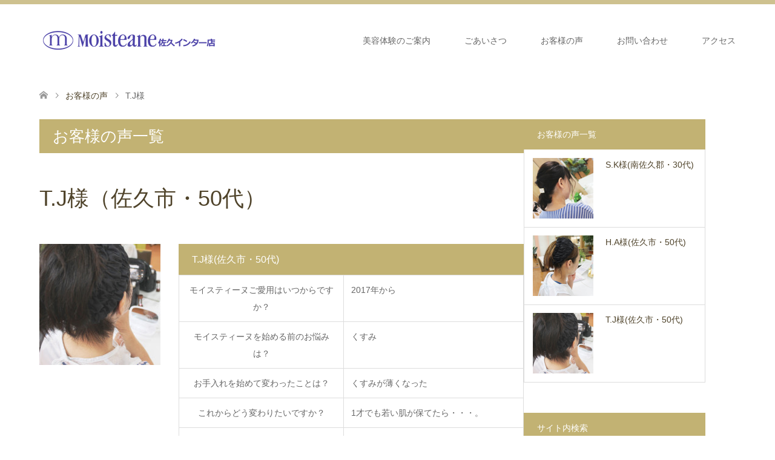

--- FILE ---
content_type: text/html; charset=UTF-8
request_url: https://moisteane-saku.com/archives/voice/t-j%E6%A7%98
body_size: 11401
content:
<!DOCTYPE html>
<html dir="ltr" lang="ja" prefix="og: https://ogp.me/ns#">
<head>
<meta charset="UTF-8">
<!--[if IE]><meta http-equiv="X-UA-Compatible" content="IE=edge"><![endif]-->
<meta name="viewport" content="width=device-width">

<meta name="description" content="素肌美を追求するmoisteane">
<link rel="pingback" href="https://moisteane-saku.com/xmlrpc.php">
<link rel="shortcut icon" href="https://moisteane-saku.com/wp-content/uploads/tcd-w/favicon.png">
	<style>img:is([sizes="auto" i], [sizes^="auto," i]) { contain-intrinsic-size: 3000px 1500px }</style>
	
		<!-- All in One SEO 4.8.7.2 - aioseo.com -->
		<title>T.J様 - モイスティーヌ 佐久インター店</title>
	<meta name="robots" content="max-image-preview:large" />
	<link rel="canonical" href="https://moisteane-saku.com/archives/voice/t-j%e6%a7%98" />
	<meta name="generator" content="All in One SEO (AIOSEO) 4.8.7.2" />
		<meta property="og:locale" content="ja_JP" />
		<meta property="og:site_name" content="モイスティーヌ 佐久インター店 - 素肌美を追求するmoisteane" />
		<meta property="og:type" content="article" />
		<meta property="og:title" content="T.J様 - モイスティーヌ 佐久インター店" />
		<meta property="og:url" content="https://moisteane-saku.com/archives/voice/t-j%e6%a7%98" />
		<meta property="og:image" content="https://moisteane-saku.com/wp-content/uploads/2019/07/top_pc05.jpg" />
		<meta property="og:image:secure_url" content="https://moisteane-saku.com/wp-content/uploads/2019/07/top_pc05.jpg" />
		<meta property="og:image:width" content="1150" />
		<meta property="og:image:height" content="650" />
		<meta property="article:published_time" content="2019-07-29T08:18:37+00:00" />
		<meta property="article:modified_time" content="2019-08-02T04:29:36+00:00" />
		<meta name="twitter:card" content="summary_large_image" />
		<meta name="twitter:title" content="T.J様 - モイスティーヌ 佐久インター店" />
		<meta name="twitter:image" content="https://moisteane-saku.com/wp-content/uploads/2019/07/top_pc05.jpg" />
		<script type="application/ld+json" class="aioseo-schema">
			{"@context":"https:\/\/schema.org","@graph":[{"@type":"BreadcrumbList","@id":"https:\/\/moisteane-saku.com\/archives\/voice\/t-j%e6%a7%98#breadcrumblist","itemListElement":[{"@type":"ListItem","@id":"https:\/\/moisteane-saku.com#listItem","position":1,"name":"\u5bb6","item":"https:\/\/moisteane-saku.com","nextItem":{"@type":"ListItem","@id":"https:\/\/moisteane-saku.com\/archives\/voice#listItem","name":"\u304a\u5ba2\u69d8\u306e\u58f0"}},{"@type":"ListItem","@id":"https:\/\/moisteane-saku.com\/archives\/voice#listItem","position":2,"name":"\u304a\u5ba2\u69d8\u306e\u58f0","item":"https:\/\/moisteane-saku.com\/archives\/voice","nextItem":{"@type":"ListItem","@id":"https:\/\/moisteane-saku.com\/archives\/voice\/t-j%e6%a7%98#listItem","name":"T.J\u69d8"},"previousItem":{"@type":"ListItem","@id":"https:\/\/moisteane-saku.com#listItem","name":"\u5bb6"}},{"@type":"ListItem","@id":"https:\/\/moisteane-saku.com\/archives\/voice\/t-j%e6%a7%98#listItem","position":3,"name":"T.J\u69d8","previousItem":{"@type":"ListItem","@id":"https:\/\/moisteane-saku.com\/archives\/voice#listItem","name":"\u304a\u5ba2\u69d8\u306e\u58f0"}}]},{"@type":"Organization","@id":"https:\/\/moisteane-saku.com\/#organization","name":"\u30e2\u30a4\u30b9\u30c6\u30a3\u30fc\u30cc \u4f50\u4e45\u30a4\u30f3\u30bf\u30fc\u5e97","description":"\u7d20\u808c\u7f8e\u3092\u8ffd\u6c42\u3059\u308bmoisteane","url":"https:\/\/moisteane-saku.com\/","telephone":"+81267678853","logo":{"@type":"ImageObject","url":"https:\/\/moisteane-saku.com\/wp-content\/uploads\/2019\/06\/logo_300x36.png","@id":"https:\/\/moisteane-saku.com\/archives\/voice\/t-j%e6%a7%98\/#organizationLogo","width":300,"height":36,"caption":"\u30e2\u30a4\u30b9\u30c6\u30a3\u30fc\u30cc\u4f50\u4e45\u30a4\u30f3\u30bf\u30fc\u5e97"},"image":{"@id":"https:\/\/moisteane-saku.com\/archives\/voice\/t-j%e6%a7%98\/#organizationLogo"},"sameAs":["https:\/\/www.instagram.com\/makimamashinkai\/?hl=ja"]},{"@type":"WebPage","@id":"https:\/\/moisteane-saku.com\/archives\/voice\/t-j%e6%a7%98#webpage","url":"https:\/\/moisteane-saku.com\/archives\/voice\/t-j%e6%a7%98","name":"T.J\u69d8 - \u30e2\u30a4\u30b9\u30c6\u30a3\u30fc\u30cc \u4f50\u4e45\u30a4\u30f3\u30bf\u30fc\u5e97","inLanguage":"ja","isPartOf":{"@id":"https:\/\/moisteane-saku.com\/#website"},"breadcrumb":{"@id":"https:\/\/moisteane-saku.com\/archives\/voice\/t-j%e6%a7%98#breadcrumblist"},"image":{"@type":"ImageObject","url":"https:\/\/moisteane-saku.com\/wp-content\/uploads\/2019\/07\/tj-sama.jpg","@id":"https:\/\/moisteane-saku.com\/archives\/voice\/t-j%e6%a7%98\/#mainImage","width":600,"height":600,"caption":"TJ\u69d8"},"primaryImageOfPage":{"@id":"https:\/\/moisteane-saku.com\/archives\/voice\/t-j%e6%a7%98#mainImage"},"datePublished":"2019-07-29T17:18:37+09:00","dateModified":"2019-08-02T13:29:36+09:00"},{"@type":"WebSite","@id":"https:\/\/moisteane-saku.com\/#website","url":"https:\/\/moisteane-saku.com\/","name":"\u30e2\u30a4\u30b9\u30c6\u30a3\u30fc\u30cc \u4f50\u4e45\u30a4\u30f3\u30bf\u30fc\u5e97","description":"\u7d20\u808c\u7f8e\u3092\u8ffd\u6c42\u3059\u308bmoisteane","inLanguage":"ja","publisher":{"@id":"https:\/\/moisteane-saku.com\/#organization"}}]}
		</script>
		<!-- All in One SEO -->

<!-- Jetpack Site Verification Tags -->
<meta name="google-site-verification" content="_QyciUxTwfe8-1xTh-0wAqbv4UeDVKjSQe0WukPBHxE" />
<link rel='dns-prefetch' href='//webfonts.xserver.jp' />
<link rel='dns-prefetch' href='//secure.gravatar.com' />
<link rel='dns-prefetch' href='//stats.wp.com' />
<link rel='dns-prefetch' href='//v0.wordpress.com' />
<link rel="alternate" type="application/rss+xml" title="モイスティーヌ 佐久インター店 &raquo; フィード" href="https://moisteane-saku.com/feed" />
<link rel="alternate" type="application/rss+xml" title="モイスティーヌ 佐久インター店 &raquo; コメントフィード" href="https://moisteane-saku.com/comments/feed" />
<script type="text/javascript">
/* <![CDATA[ */
window._wpemojiSettings = {"baseUrl":"https:\/\/s.w.org\/images\/core\/emoji\/16.0.1\/72x72\/","ext":".png","svgUrl":"https:\/\/s.w.org\/images\/core\/emoji\/16.0.1\/svg\/","svgExt":".svg","source":{"concatemoji":"https:\/\/moisteane-saku.com\/wp-includes\/js\/wp-emoji-release.min.js?ver=6.8.3"}};
/*! This file is auto-generated */
!function(s,n){var o,i,e;function c(e){try{var t={supportTests:e,timestamp:(new Date).valueOf()};sessionStorage.setItem(o,JSON.stringify(t))}catch(e){}}function p(e,t,n){e.clearRect(0,0,e.canvas.width,e.canvas.height),e.fillText(t,0,0);var t=new Uint32Array(e.getImageData(0,0,e.canvas.width,e.canvas.height).data),a=(e.clearRect(0,0,e.canvas.width,e.canvas.height),e.fillText(n,0,0),new Uint32Array(e.getImageData(0,0,e.canvas.width,e.canvas.height).data));return t.every(function(e,t){return e===a[t]})}function u(e,t){e.clearRect(0,0,e.canvas.width,e.canvas.height),e.fillText(t,0,0);for(var n=e.getImageData(16,16,1,1),a=0;a<n.data.length;a++)if(0!==n.data[a])return!1;return!0}function f(e,t,n,a){switch(t){case"flag":return n(e,"\ud83c\udff3\ufe0f\u200d\u26a7\ufe0f","\ud83c\udff3\ufe0f\u200b\u26a7\ufe0f")?!1:!n(e,"\ud83c\udde8\ud83c\uddf6","\ud83c\udde8\u200b\ud83c\uddf6")&&!n(e,"\ud83c\udff4\udb40\udc67\udb40\udc62\udb40\udc65\udb40\udc6e\udb40\udc67\udb40\udc7f","\ud83c\udff4\u200b\udb40\udc67\u200b\udb40\udc62\u200b\udb40\udc65\u200b\udb40\udc6e\u200b\udb40\udc67\u200b\udb40\udc7f");case"emoji":return!a(e,"\ud83e\udedf")}return!1}function g(e,t,n,a){var r="undefined"!=typeof WorkerGlobalScope&&self instanceof WorkerGlobalScope?new OffscreenCanvas(300,150):s.createElement("canvas"),o=r.getContext("2d",{willReadFrequently:!0}),i=(o.textBaseline="top",o.font="600 32px Arial",{});return e.forEach(function(e){i[e]=t(o,e,n,a)}),i}function t(e){var t=s.createElement("script");t.src=e,t.defer=!0,s.head.appendChild(t)}"undefined"!=typeof Promise&&(o="wpEmojiSettingsSupports",i=["flag","emoji"],n.supports={everything:!0,everythingExceptFlag:!0},e=new Promise(function(e){s.addEventListener("DOMContentLoaded",e,{once:!0})}),new Promise(function(t){var n=function(){try{var e=JSON.parse(sessionStorage.getItem(o));if("object"==typeof e&&"number"==typeof e.timestamp&&(new Date).valueOf()<e.timestamp+604800&&"object"==typeof e.supportTests)return e.supportTests}catch(e){}return null}();if(!n){if("undefined"!=typeof Worker&&"undefined"!=typeof OffscreenCanvas&&"undefined"!=typeof URL&&URL.createObjectURL&&"undefined"!=typeof Blob)try{var e="postMessage("+g.toString()+"("+[JSON.stringify(i),f.toString(),p.toString(),u.toString()].join(",")+"));",a=new Blob([e],{type:"text/javascript"}),r=new Worker(URL.createObjectURL(a),{name:"wpTestEmojiSupports"});return void(r.onmessage=function(e){c(n=e.data),r.terminate(),t(n)})}catch(e){}c(n=g(i,f,p,u))}t(n)}).then(function(e){for(var t in e)n.supports[t]=e[t],n.supports.everything=n.supports.everything&&n.supports[t],"flag"!==t&&(n.supports.everythingExceptFlag=n.supports.everythingExceptFlag&&n.supports[t]);n.supports.everythingExceptFlag=n.supports.everythingExceptFlag&&!n.supports.flag,n.DOMReady=!1,n.readyCallback=function(){n.DOMReady=!0}}).then(function(){return e}).then(function(){var e;n.supports.everything||(n.readyCallback(),(e=n.source||{}).concatemoji?t(e.concatemoji):e.wpemoji&&e.twemoji&&(t(e.twemoji),t(e.wpemoji)))}))}((window,document),window._wpemojiSettings);
/* ]]> */
</script>
<link rel="preconnect" href="https://fonts.googleapis.com">
<link rel="preconnect" href="https://fonts.gstatic.com" crossorigin>
<link href="https://fonts.googleapis.com/css2?family=Noto+Sans+JP:wght@400;600" rel="stylesheet">
<link rel='stylesheet' id='style-css' href='https://moisteane-saku.com/wp-content/themes/skin_tcd046/style.css?ver=2.1.1' type='text/css' media='all' />
<style id='wp-emoji-styles-inline-css' type='text/css'>

	img.wp-smiley, img.emoji {
		display: inline !important;
		border: none !important;
		box-shadow: none !important;
		height: 1em !important;
		width: 1em !important;
		margin: 0 0.07em !important;
		vertical-align: -0.1em !important;
		background: none !important;
		padding: 0 !important;
	}
</style>
<link rel='stylesheet' id='wp-block-library-css' href='https://moisteane-saku.com/wp-includes/css/dist/block-library/style.min.css?ver=6.8.3' type='text/css' media='all' />
<style id='classic-theme-styles-inline-css' type='text/css'>
/*! This file is auto-generated */
.wp-block-button__link{color:#fff;background-color:#32373c;border-radius:9999px;box-shadow:none;text-decoration:none;padding:calc(.667em + 2px) calc(1.333em + 2px);font-size:1.125em}.wp-block-file__button{background:#32373c;color:#fff;text-decoration:none}
</style>
<link rel='stylesheet' id='mediaelement-css' href='https://moisteane-saku.com/wp-includes/js/mediaelement/mediaelementplayer-legacy.min.css?ver=4.2.17' type='text/css' media='all' />
<link rel='stylesheet' id='wp-mediaelement-css' href='https://moisteane-saku.com/wp-includes/js/mediaelement/wp-mediaelement.min.css?ver=6.8.3' type='text/css' media='all' />
<style id='jetpack-sharing-buttons-style-inline-css' type='text/css'>
.jetpack-sharing-buttons__services-list{display:flex;flex-direction:row;flex-wrap:wrap;gap:0;list-style-type:none;margin:5px;padding:0}.jetpack-sharing-buttons__services-list.has-small-icon-size{font-size:12px}.jetpack-sharing-buttons__services-list.has-normal-icon-size{font-size:16px}.jetpack-sharing-buttons__services-list.has-large-icon-size{font-size:24px}.jetpack-sharing-buttons__services-list.has-huge-icon-size{font-size:36px}@media print{.jetpack-sharing-buttons__services-list{display:none!important}}.editor-styles-wrapper .wp-block-jetpack-sharing-buttons{gap:0;padding-inline-start:0}ul.jetpack-sharing-buttons__services-list.has-background{padding:1.25em 2.375em}
</style>
<style id='global-styles-inline-css' type='text/css'>
:root{--wp--preset--aspect-ratio--square: 1;--wp--preset--aspect-ratio--4-3: 4/3;--wp--preset--aspect-ratio--3-4: 3/4;--wp--preset--aspect-ratio--3-2: 3/2;--wp--preset--aspect-ratio--2-3: 2/3;--wp--preset--aspect-ratio--16-9: 16/9;--wp--preset--aspect-ratio--9-16: 9/16;--wp--preset--color--black: #000000;--wp--preset--color--cyan-bluish-gray: #abb8c3;--wp--preset--color--white: #ffffff;--wp--preset--color--pale-pink: #f78da7;--wp--preset--color--vivid-red: #cf2e2e;--wp--preset--color--luminous-vivid-orange: #ff6900;--wp--preset--color--luminous-vivid-amber: #fcb900;--wp--preset--color--light-green-cyan: #7bdcb5;--wp--preset--color--vivid-green-cyan: #00d084;--wp--preset--color--pale-cyan-blue: #8ed1fc;--wp--preset--color--vivid-cyan-blue: #0693e3;--wp--preset--color--vivid-purple: #9b51e0;--wp--preset--gradient--vivid-cyan-blue-to-vivid-purple: linear-gradient(135deg,rgba(6,147,227,1) 0%,rgb(155,81,224) 100%);--wp--preset--gradient--light-green-cyan-to-vivid-green-cyan: linear-gradient(135deg,rgb(122,220,180) 0%,rgb(0,208,130) 100%);--wp--preset--gradient--luminous-vivid-amber-to-luminous-vivid-orange: linear-gradient(135deg,rgba(252,185,0,1) 0%,rgba(255,105,0,1) 100%);--wp--preset--gradient--luminous-vivid-orange-to-vivid-red: linear-gradient(135deg,rgba(255,105,0,1) 0%,rgb(207,46,46) 100%);--wp--preset--gradient--very-light-gray-to-cyan-bluish-gray: linear-gradient(135deg,rgb(238,238,238) 0%,rgb(169,184,195) 100%);--wp--preset--gradient--cool-to-warm-spectrum: linear-gradient(135deg,rgb(74,234,220) 0%,rgb(151,120,209) 20%,rgb(207,42,186) 40%,rgb(238,44,130) 60%,rgb(251,105,98) 80%,rgb(254,248,76) 100%);--wp--preset--gradient--blush-light-purple: linear-gradient(135deg,rgb(255,206,236) 0%,rgb(152,150,240) 100%);--wp--preset--gradient--blush-bordeaux: linear-gradient(135deg,rgb(254,205,165) 0%,rgb(254,45,45) 50%,rgb(107,0,62) 100%);--wp--preset--gradient--luminous-dusk: linear-gradient(135deg,rgb(255,203,112) 0%,rgb(199,81,192) 50%,rgb(65,88,208) 100%);--wp--preset--gradient--pale-ocean: linear-gradient(135deg,rgb(255,245,203) 0%,rgb(182,227,212) 50%,rgb(51,167,181) 100%);--wp--preset--gradient--electric-grass: linear-gradient(135deg,rgb(202,248,128) 0%,rgb(113,206,126) 100%);--wp--preset--gradient--midnight: linear-gradient(135deg,rgb(2,3,129) 0%,rgb(40,116,252) 100%);--wp--preset--font-size--small: 13px;--wp--preset--font-size--medium: 20px;--wp--preset--font-size--large: 36px;--wp--preset--font-size--x-large: 42px;--wp--preset--spacing--20: 0.44rem;--wp--preset--spacing--30: 0.67rem;--wp--preset--spacing--40: 1rem;--wp--preset--spacing--50: 1.5rem;--wp--preset--spacing--60: 2.25rem;--wp--preset--spacing--70: 3.38rem;--wp--preset--spacing--80: 5.06rem;--wp--preset--shadow--natural: 6px 6px 9px rgba(0, 0, 0, 0.2);--wp--preset--shadow--deep: 12px 12px 50px rgba(0, 0, 0, 0.4);--wp--preset--shadow--sharp: 6px 6px 0px rgba(0, 0, 0, 0.2);--wp--preset--shadow--outlined: 6px 6px 0px -3px rgba(255, 255, 255, 1), 6px 6px rgba(0, 0, 0, 1);--wp--preset--shadow--crisp: 6px 6px 0px rgba(0, 0, 0, 1);}:where(.is-layout-flex){gap: 0.5em;}:where(.is-layout-grid){gap: 0.5em;}body .is-layout-flex{display: flex;}.is-layout-flex{flex-wrap: wrap;align-items: center;}.is-layout-flex > :is(*, div){margin: 0;}body .is-layout-grid{display: grid;}.is-layout-grid > :is(*, div){margin: 0;}:where(.wp-block-columns.is-layout-flex){gap: 2em;}:where(.wp-block-columns.is-layout-grid){gap: 2em;}:where(.wp-block-post-template.is-layout-flex){gap: 1.25em;}:where(.wp-block-post-template.is-layout-grid){gap: 1.25em;}.has-black-color{color: var(--wp--preset--color--black) !important;}.has-cyan-bluish-gray-color{color: var(--wp--preset--color--cyan-bluish-gray) !important;}.has-white-color{color: var(--wp--preset--color--white) !important;}.has-pale-pink-color{color: var(--wp--preset--color--pale-pink) !important;}.has-vivid-red-color{color: var(--wp--preset--color--vivid-red) !important;}.has-luminous-vivid-orange-color{color: var(--wp--preset--color--luminous-vivid-orange) !important;}.has-luminous-vivid-amber-color{color: var(--wp--preset--color--luminous-vivid-amber) !important;}.has-light-green-cyan-color{color: var(--wp--preset--color--light-green-cyan) !important;}.has-vivid-green-cyan-color{color: var(--wp--preset--color--vivid-green-cyan) !important;}.has-pale-cyan-blue-color{color: var(--wp--preset--color--pale-cyan-blue) !important;}.has-vivid-cyan-blue-color{color: var(--wp--preset--color--vivid-cyan-blue) !important;}.has-vivid-purple-color{color: var(--wp--preset--color--vivid-purple) !important;}.has-black-background-color{background-color: var(--wp--preset--color--black) !important;}.has-cyan-bluish-gray-background-color{background-color: var(--wp--preset--color--cyan-bluish-gray) !important;}.has-white-background-color{background-color: var(--wp--preset--color--white) !important;}.has-pale-pink-background-color{background-color: var(--wp--preset--color--pale-pink) !important;}.has-vivid-red-background-color{background-color: var(--wp--preset--color--vivid-red) !important;}.has-luminous-vivid-orange-background-color{background-color: var(--wp--preset--color--luminous-vivid-orange) !important;}.has-luminous-vivid-amber-background-color{background-color: var(--wp--preset--color--luminous-vivid-amber) !important;}.has-light-green-cyan-background-color{background-color: var(--wp--preset--color--light-green-cyan) !important;}.has-vivid-green-cyan-background-color{background-color: var(--wp--preset--color--vivid-green-cyan) !important;}.has-pale-cyan-blue-background-color{background-color: var(--wp--preset--color--pale-cyan-blue) !important;}.has-vivid-cyan-blue-background-color{background-color: var(--wp--preset--color--vivid-cyan-blue) !important;}.has-vivid-purple-background-color{background-color: var(--wp--preset--color--vivid-purple) !important;}.has-black-border-color{border-color: var(--wp--preset--color--black) !important;}.has-cyan-bluish-gray-border-color{border-color: var(--wp--preset--color--cyan-bluish-gray) !important;}.has-white-border-color{border-color: var(--wp--preset--color--white) !important;}.has-pale-pink-border-color{border-color: var(--wp--preset--color--pale-pink) !important;}.has-vivid-red-border-color{border-color: var(--wp--preset--color--vivid-red) !important;}.has-luminous-vivid-orange-border-color{border-color: var(--wp--preset--color--luminous-vivid-orange) !important;}.has-luminous-vivid-amber-border-color{border-color: var(--wp--preset--color--luminous-vivid-amber) !important;}.has-light-green-cyan-border-color{border-color: var(--wp--preset--color--light-green-cyan) !important;}.has-vivid-green-cyan-border-color{border-color: var(--wp--preset--color--vivid-green-cyan) !important;}.has-pale-cyan-blue-border-color{border-color: var(--wp--preset--color--pale-cyan-blue) !important;}.has-vivid-cyan-blue-border-color{border-color: var(--wp--preset--color--vivid-cyan-blue) !important;}.has-vivid-purple-border-color{border-color: var(--wp--preset--color--vivid-purple) !important;}.has-vivid-cyan-blue-to-vivid-purple-gradient-background{background: var(--wp--preset--gradient--vivid-cyan-blue-to-vivid-purple) !important;}.has-light-green-cyan-to-vivid-green-cyan-gradient-background{background: var(--wp--preset--gradient--light-green-cyan-to-vivid-green-cyan) !important;}.has-luminous-vivid-amber-to-luminous-vivid-orange-gradient-background{background: var(--wp--preset--gradient--luminous-vivid-amber-to-luminous-vivid-orange) !important;}.has-luminous-vivid-orange-to-vivid-red-gradient-background{background: var(--wp--preset--gradient--luminous-vivid-orange-to-vivid-red) !important;}.has-very-light-gray-to-cyan-bluish-gray-gradient-background{background: var(--wp--preset--gradient--very-light-gray-to-cyan-bluish-gray) !important;}.has-cool-to-warm-spectrum-gradient-background{background: var(--wp--preset--gradient--cool-to-warm-spectrum) !important;}.has-blush-light-purple-gradient-background{background: var(--wp--preset--gradient--blush-light-purple) !important;}.has-blush-bordeaux-gradient-background{background: var(--wp--preset--gradient--blush-bordeaux) !important;}.has-luminous-dusk-gradient-background{background: var(--wp--preset--gradient--luminous-dusk) !important;}.has-pale-ocean-gradient-background{background: var(--wp--preset--gradient--pale-ocean) !important;}.has-electric-grass-gradient-background{background: var(--wp--preset--gradient--electric-grass) !important;}.has-midnight-gradient-background{background: var(--wp--preset--gradient--midnight) !important;}.has-small-font-size{font-size: var(--wp--preset--font-size--small) !important;}.has-medium-font-size{font-size: var(--wp--preset--font-size--medium) !important;}.has-large-font-size{font-size: var(--wp--preset--font-size--large) !important;}.has-x-large-font-size{font-size: var(--wp--preset--font-size--x-large) !important;}
:where(.wp-block-post-template.is-layout-flex){gap: 1.25em;}:where(.wp-block-post-template.is-layout-grid){gap: 1.25em;}
:where(.wp-block-columns.is-layout-flex){gap: 2em;}:where(.wp-block-columns.is-layout-grid){gap: 2em;}
:root :where(.wp-block-pullquote){font-size: 1.5em;line-height: 1.6;}
</style>
<link rel='stylesheet' id='cptch_stylesheet-css' href='https://moisteane-saku.com/wp-content/plugins/captcha-bws/css/front_end_style.css?ver=5.2.5' type='text/css' media='all' />
<link rel='stylesheet' id='dashicons-css' href='https://moisteane-saku.com/wp-includes/css/dashicons.min.css?ver=6.8.3' type='text/css' media='all' />
<link rel='stylesheet' id='cptch_desktop_style-css' href='https://moisteane-saku.com/wp-content/plugins/captcha-bws/css/desktop_style.css?ver=5.2.5' type='text/css' media='all' />
<link rel='stylesheet' id='tcd-maps-css' href='https://moisteane-saku.com/wp-content/plugins/tcd-google-maps/admin.css?ver=6.8.3' type='text/css' media='all' />
<style>:root {
  --tcd-font-type1: Arial,"Hiragino Sans","Yu Gothic Medium","Meiryo",sans-serif;
  --tcd-font-type2: "Times New Roman",Times,"Yu Mincho","游明朝","游明朝体","Hiragino Mincho Pro",serif;
  --tcd-font-type3: Palatino,"Yu Kyokasho","游教科書体","UD デジタル 教科書体 N","游明朝","游明朝体","Hiragino Mincho Pro","Meiryo",serif;
  --tcd-font-type-logo: "Noto Sans JP",sans-serif;
}</style>
<script type="text/javascript" src="https://moisteane-saku.com/wp-includes/js/jquery/jquery.min.js?ver=3.7.1" id="jquery-core-js"></script>
<script type="text/javascript" src="https://moisteane-saku.com/wp-includes/js/jquery/jquery-migrate.min.js?ver=3.4.1" id="jquery-migrate-js"></script>
<script type="text/javascript" src="//webfonts.xserver.jp/js/xserverv3.js?fadein=0&amp;ver=2.0.8" id="typesquare_std-js"></script>
<link rel="https://api.w.org/" href="https://moisteane-saku.com/wp-json/" /><link rel="alternate" title="oEmbed (JSON)" type="application/json+oembed" href="https://moisteane-saku.com/wp-json/oembed/1.0/embed?url=https%3A%2F%2Fmoisteane-saku.com%2Farchives%2Fvoice%2Ft-j%25e6%25a7%2598" />
<link rel="alternate" title="oEmbed (XML)" type="text/xml+oembed" href="https://moisteane-saku.com/wp-json/oembed/1.0/embed?url=https%3A%2F%2Fmoisteane-saku.com%2Farchives%2Fvoice%2Ft-j%25e6%25a7%2598&#038;format=xml" />
	<style>img#wpstats{display:none}</style>
		
<link rel="stylesheet" href="https://moisteane-saku.com/wp-content/themes/skin_tcd046/css/design-plus.css?ver=2.1.1">
<link rel="stylesheet" href="https://moisteane-saku.com/wp-content/themes/skin_tcd046/css/sns-botton.css?ver=2.1.1">
<link rel="stylesheet" href="https://moisteane-saku.com/wp-content/themes/skin_tcd046/css/responsive.css?ver=2.1.1">
<link rel="stylesheet" href="https://moisteane-saku.com/wp-content/themes/skin_tcd046/css/footer-bar.css?ver=2.1.1">

<script src="https://moisteane-saku.com/wp-content/themes/skin_tcd046/js/jquery.easing.1.3.js?ver=2.1.1"></script>
<script src="https://moisteane-saku.com/wp-content/themes/skin_tcd046/js/jscript.js?ver=2.1.1"></script>
<script src="https://moisteane-saku.com/wp-content/themes/skin_tcd046/js/comment.js?ver=2.1.1"></script>
<script src="https://moisteane-saku.com/wp-content/themes/skin_tcd046/js/header_fix.js?ver=2.1.1"></script>
<style type="text/css">
body, input, textarea { font-family: var(--tcd-font-type1); }
.rich_font { font-family: var(--tcd-font-type1);  }
.rich_font_logo { font-family: var(--tcd-font-type-logo); font-weight: bold !important;}

#header .logo { font-size:24px; }
.fix_top.header_fix #header .logo { font-size:20px; }
#footer_logo .logo { font-size:24px; }
#post_title { font-size:36px; }
body, .post_content { font-size:14px; }

@media screen and (max-width:991px) {
  #header .logo { font-size:18px; }
  .mobile_fix_top.header_fix #header .logo { font-size:18px; }
  #post_title { font-size:20px; }
  body, .post_content { font-size:14px; }
}


#site_wrap { display:none; }
#site_loader_overlay {
  background: #fff;
  opacity: 1;
  position: fixed;
  top: 0px;
  left: 0px;
  width: 100%;
  height: 100%;
  width: 100vw;
  height: 100vh;
  z-index: 99999;
}
#site_loader_animation {
  margin: -33px 0 0 -33px;
  width: 60px;
  height: 60px;
  font-size: 10px;
  text-indent: -9999em;
  position: fixed;
  top: 50%;
  left: 50%;
  border: 3px solid rgba(194,178,115,0.2);
  border-top-color: #C2B273;
  border-radius: 50%;
  -webkit-animation: loading-circle 1.1s infinite linear;
  animation: loading-circle 1.1s infinite linear;
}
@-webkit-keyframes loading-circle {
  0% { -webkit-transform: rotate(0deg); transform: rotate(0deg); }
  100% { -webkit-transform: rotate(360deg); transform: rotate(360deg); }
}
@keyframes loading-circle {
  0% { -webkit-transform: rotate(0deg); transform: rotate(0deg); }
  100% { -webkit-transform: rotate(360deg); transform: rotate(360deg);
  }
}


.image {
overflow: hidden;
-webkit-transition: 0.35s;
-moz-transition: 0.35s;
-ms-transition: 0.35s;
transition: 0.35s;
}
.image img {
-webkit-transform: scale(1);
-webkit-transition-property: opacity, scale, -webkit-transform;
-webkit-transition: 0.35s;
-moz-transform: scale(1);
-moz-transition-property: opacity, scale, -moz-transform;
-moz-transition: 0.35s;
-ms-transform: scale(1);
-ms-transition-property: opacity, scale, -ms-transform;
-ms-transition: 0.35s;
-o-transform: scale(1);
-o-transition-property: opacity, scale, -o-transform;
-o-transition: 0.35s;
transform: scale(1);
transition-property: opacity, scale, -webkit-transform;
transition: 0.35s;
-webkit-backface-visibility:hidden; backface-visibility:hidden;
}
.image:hover img, a:hover .image img {
 -webkit-transform: scale(1.2); -moz-transform: scale(1.2); -ms-transform: scale(1.2); -o-transform: scale(1.2); transform: scale(1.2);
}

.headline_bg_l, .headline_bg, ul.meta .category span, .page_navi a:hover, .page_navi span.current, .page_navi p.back a:hover,
#post_pagination p, #post_pagination a:hover, #previous_next_post2 a:hover, .single-news #post_meta_top .date, .single-campaign #post_meta_top .date, ol#voice_list .info .voice_button a:hover, .voice_user .voice_name, .voice_course .course_button a, .side_headline,.widget .wp-block-heading, #footer_top,
#comment_header ul li a:hover, #comment_header ul li.comment_switch_active a, #comment_header #comment_closed p, #submit_comment
{ background-color:#C2B273; }

.page_navi a:hover, .page_navi span.current, #post_pagination p, #comment_header ul li.comment_switch_active a, #comment_header #comment_closed p, #guest_info input:focus, #comment_textarea textarea:focus
{ border-color:#C2B273; }

#comment_header ul li.comment_switch_active a:after, #comment_header #comment_closed p:after
{ border-color:#C2B273 transparent transparent transparent; }

a:hover, #global_menu > ul > li > a:hover, #bread_crumb li a, #bread_crumb li.home a:hover:before, ul.meta .date, .footer_headline, .footer_widget a:hover,
#post_title, #previous_next_post a:hover, #previous_next_post a:hover:before, #previous_next_post a:hover:after,
#recent_news .info .date, .course_category .course_category_headline, .course_category .info .headline, ol#voice_list .info .voice_name, dl.interview dt, .voice_course .course_button a:hover, ol#staff_list .info .staff_name, .staff_info .staff_detail .staff_name, .staff_info .staff_detail .staff_social_link li a:hover:before,
.styled_post_list1 .date, .collapse_category_list li a:hover, .tcdw_course_list_widget .course_list li .image, .side_widget.tcdw_banner_list_widget .side_headline, ul.banner_list li .image,
#index_content1 .caption .headline, #index_course li .image, #index_news .date, #index_voice li .info .voice_name, #index_blog .headline, .table.pb_pricemenu td.menu, .side_widget .campaign_list .date, .side_widget .news_list .date, .side_widget .staff_list .staff_name, .side_widget .voice_list .voice_name
{ color:#4F432A; }

#footer_bottom, a.index_blog_button:hover, .widget_search #search-btn input:hover, .widget_search #searchsubmit:hover, .widget.google_search #searchsubmit:hover, #submit_comment:hover, #header_slider .slick-dots li button:hover, #header_slider .slick-dots li.slick-active button
{ background-color:#4F432A; }

.post_content a, .custom-html-widget a, .custom-html-widget a:hover { color:#823D2F; }

#archive_wrapper, #related_post ol { background-color:rgba(194,178,115,0.15); }
#index_course li.noimage .image, .course_category .noimage .imagebox, .tcdw_course_list_widget .course_list li.noimage .image { background:rgba(194,178,115,0.3); }

#index_blog, #footer_widget, .course_categories li a.active, .course_categories li a:hover, .styled_post_list1_tabs li { background-color:rgba(194,178,115,0.15); }
#index_topics { background:rgba(194,178,115,0.8); }
#header { border-top-color:rgba(194,178,115,0.8); }

@media screen and (min-width:992px) {
  .fix_top.header_fix #header { background-color:rgba(194,178,115,0.8); }
  #global_menu ul ul a { background-color:#C2B273; }
  #global_menu ul ul a:hover { background-color:#4F432A; }
}
@media screen and (max-width:991px) {
  a.menu_button.active { background:rgba(194,178,115,0.8); };
  .mobile_fix_top.header_fix #header { background-color:rgba(194,178,115,0.8); }
  #global_menu { background-color:#C2B273; }
  #global_menu a:hover { background-color:#4F432A; }
}
@media screen and (max-width:991px) {
  .mobile_fix_top.header_fix #header { background-color:rgba(194,178,115,0.8); }
}

p { font-size:15px; }

@media only screen and (max-width: 991px) {
#global_menu a, #global_menu > ul > li > a {

font-weight:bold;
}

#footer_address {
    color: #111111;
}

#copyright {
    color: #fff;
    font-size: 13px;
}
#copyright a {
    color: #fff;
    font-size: 11px;
}
dl.interview dt {
    font-size: 1.1em;
    font-weight: bold;
}
ol#voice_list .info .voice_button a {
    background: #D4C99D;
    line-height: 1.3;
}
ol#voice_list .info .voice_button a:before {
    color: #D4C99D;
}
ol#voice_list .info .voice_button a:after {
    color: #D4C99D;
}

#previous_next_post2 a {
    color: 4F432A;
    background: #D4C99D;
}
#previous_next_post2 a:before {
    color: #D4C99D;
}
#previous_next_post2 a:after {
    color: #D4C99D;
}
</style>

<style type="text/css"></style></head>
<body id="body" class="wp-singular voice-template-default single single-voice postid-207 wp-embed-responsive wp-theme-skin_tcd046 fix_top mobile_fix_top">

<div id="site_loader_overlay">
 <div id="site_loader_animation">
 </div>
</div>
<div id="site_wrap">

 <div id="header" class="clearfix">
  <div class="header_inner">
   <div id="header_logo">
    <div id="logo_image">
 <div class="logo">
  <a href="https://moisteane-saku.com/" title="モイスティーヌ 佐久インター店" data-label="モイスティーヌ 佐久インター店"><img class="h_logo" src="https://moisteane-saku.com/wp-content/uploads/2019/06/logo_300x36.png?1769676135" alt="モイスティーヌ 佐久インター店" title="モイスティーヌ 佐久インター店" /></a>
 </div>
</div>
<div id="logo_image_fixed">
 <p class="logo"><a href="https://moisteane-saku.com/" title="モイスティーヌ 佐久インター店"><img class="s_logo" src="https://moisteane-saku.com/wp-content/uploads/2019/06/logo_300x36.png?1769676135" alt="モイスティーヌ 佐久インター店" title="モイスティーヌ 佐久インター店" /></a></p>
</div>
   </div>

      <a href="#" class="menu_button"><span>menu</span></a>
   <div id="global_menu">
    <ul id="menu-%e3%82%b0%e3%83%ad%e3%83%90%e3%83%ab%e3%83%a1%e3%83%8b%e3%83%a5%e3%83%bc" class="menu"><li id="menu-item-96" class="menu-item menu-item-type-post_type menu-item-object-page menu-item-96"><a href="https://moisteane-saku.com/about">美容体験のご案内</a></li>
<li id="menu-item-97" class="menu-item menu-item-type-custom menu-item-object-custom menu-item-97"><a href="https://moisteane-saku.com/archives/staff/shinkai">ごあいさつ</a></li>
<li id="menu-item-98" class="menu-item menu-item-type-custom menu-item-object-custom menu-item-98"><a href="https://moisteane-saku.com/archives/voice">お客様の声</a></li>
<li id="menu-item-74" class="menu-item menu-item-type-post_type menu-item-object-page menu-item-74"><a href="https://moisteane-saku.com/contact">お問い合わせ</a></li>
<li id="menu-item-73" class="menu-item menu-item-type-post_type menu-item-object-page menu-item-73"><a href="https://moisteane-saku.com/salon">アクセス</a></li>
</ul>   </div>
     </div>
 </div><!-- END #header -->

 <div id="main_contents" class="clearfix">


<div id="bread_crumb">

<ul class="clearfix" itemscope itemtype="https://schema.org/BreadcrumbList">
 <li itemprop="itemListElement" itemscope itemtype="https://schema.org/ListItem" class="home"><a itemprop="item" href="https://moisteane-saku.com/"><span itemprop="name">ホーム</span></a><meta itemprop="position" content="1" /></li>

 <li itemprop="itemListElement" itemscope itemtype="https://schema.org/ListItem"><a itemprop="item" href="https://moisteane-saku.com/archives/voice"><span itemprop="name">お客様の声</span></a><meta itemprop="position" content="2" /></li>
 <li itemprop="itemListElement" itemscope itemtype="https://schema.org/ListItem" class="last"><span itemprop="name">T.J様</span><meta itemprop="position" content="3" /></li>

</ul>
</div>

<div id="main_col" class="clearfix">

<div id="left_col">

 
 <div id="article">
  <div class="headline headline_bg_l">お客様の声一覧</div>

  <div class="post_content">
   <div class="voice_header">
    <h1 id="post_title" class="rich_font">T.J様（佐久市・50代）</h1>        <div class="voice_info has_image clearfix">
          <div class="voice_image">
      <img width="200" height="200" src="https://moisteane-saku.com/wp-content/uploads/2019/07/tj-sama-200x200.jpg" class="attachment-size6 size-size6 wp-post-image" alt="TJ様" decoding="async" srcset="https://moisteane-saku.com/wp-content/uploads/2019/07/tj-sama-200x200.jpg 200w, https://moisteane-saku.com/wp-content/uploads/2019/07/tj-sama-150x150.jpg 150w, https://moisteane-saku.com/wp-content/uploads/2019/07/tj-sama-300x300.jpg 300w, https://moisteane-saku.com/wp-content/uploads/2019/07/tj-sama.jpg 600w" sizes="(max-width: 200px) 100vw, 200px" />     </div>
          <div class="voice_user">
      <div class="voice_name headline_bg">T.J様<span>(佐久市・50代)</span></div>
      <table><tr><th>モイスティーヌご愛用はいつからですか？</th><td>2017年から</td></tr><tr><th>モイスティーヌを始める前のお悩みは？</th><td>くすみ</td></tr><tr><th>お手入れを始めて変わったことは？</th><td>くすみが薄くなった</td></tr><tr><th>これからどう変わりたいですか？</th><td>1才でも若い肌が保てたら・・・。</td></tr><tr><th>モイスティーヌの好きなところは？</th><td>頑張る＝肌変化</td></tr><tr><th>モイスティーヌをまだ体験していない方へ一言</th><td>一度体験してみてください。目が大きくなります。</td></tr></table>
     </div>
    </div>
   </div>
   <dl class="interview"><dt>※体験談は個人の感想であり、効能効果をお約束するものではありません。</dt></dl>
     </div>

  <div id="previous_next_post2">
   <a href="https://moisteane-saku.com/archives/voice" class="back">お客様の声一覧</a>
  </div>

 </div><!-- END #article -->

 
</div><!-- END #left_col -->


  <div id="side_col">
  <div class="widget side_widget clearfix tcdw_voice_list_widget" id="tcdw_voice_list_widget-6">
<div class="side_headline"><span>お客様の声一覧  </span></div>

<ol class="voice_list">
      <li class="clearfix">
      <a href="https://moisteane-saku.com/archives/voice/s-k%e6%a7%98" title="S.K様">
                <div class="image">
        <img width="200" height="200" src="https://moisteane-saku.com/wp-content/uploads/2019/07/sk-sama-200x200.jpg" class="attachment-size6 size-size6 wp-post-image" alt="SK様" decoding="async" loading="lazy" srcset="https://moisteane-saku.com/wp-content/uploads/2019/07/sk-sama-200x200.jpg 200w, https://moisteane-saku.com/wp-content/uploads/2019/07/sk-sama-150x150.jpg 150w, https://moisteane-saku.com/wp-content/uploads/2019/07/sk-sama-300x300.jpg 300w, https://moisteane-saku.com/wp-content/uploads/2019/07/sk-sama.jpg 600w" sizes="auto, (max-width: 200px) 100vw, 200px" />        </div>
                <div class="voice_info">
        <div class="voice_name">S.K様<span>(南佐久郡・30代)</span></div>
                </div>
      </a>
      </li>
         <li class="clearfix">
      <a href="https://moisteane-saku.com/archives/voice/h-a%e6%a7%98" title="H.A様">
                <div class="image">
        <img width="200" height="200" src="https://moisteane-saku.com/wp-content/uploads/2019/07/ha-sama-200x200.jpg" class="attachment-size6 size-size6 wp-post-image" alt="HA様" decoding="async" loading="lazy" srcset="https://moisteane-saku.com/wp-content/uploads/2019/07/ha-sama-200x200.jpg 200w, https://moisteane-saku.com/wp-content/uploads/2019/07/ha-sama-150x150.jpg 150w, https://moisteane-saku.com/wp-content/uploads/2019/07/ha-sama-300x300.jpg 300w, https://moisteane-saku.com/wp-content/uploads/2019/07/ha-sama.jpg 600w" sizes="auto, (max-width: 200px) 100vw, 200px" />        </div>
                <div class="voice_info">
        <div class="voice_name">H.A様<span>(佐久市・50代)</span></div>
                </div>
      </a>
      </li>
         <li class="clearfix">
      <a href="https://moisteane-saku.com/archives/voice/t-j%e6%a7%98" title="T.J様">
                <div class="image">
        <img width="200" height="200" src="https://moisteane-saku.com/wp-content/uploads/2019/07/tj-sama-200x200.jpg" class="attachment-size6 size-size6 wp-post-image" alt="TJ様" decoding="async" loading="lazy" srcset="https://moisteane-saku.com/wp-content/uploads/2019/07/tj-sama-200x200.jpg 200w, https://moisteane-saku.com/wp-content/uploads/2019/07/tj-sama-150x150.jpg 150w, https://moisteane-saku.com/wp-content/uploads/2019/07/tj-sama-300x300.jpg 300w, https://moisteane-saku.com/wp-content/uploads/2019/07/tj-sama.jpg 600w" sizes="auto, (max-width: 200px) 100vw, 200px" />        </div>
                <div class="voice_info">
        <div class="voice_name">T.J様<span>(佐久市・50代)</span></div>
                </div>
      </a>
      </li>
   </ol>
</div>
<div class="widget side_widget clearfix widget_search" id="search-6">
<div class="side_headline"><span>サイト内検索</span></div><form role="search" method="get" id="searchform" class="searchform" action="https://moisteane-saku.com/">
				<div>
					<label class="screen-reader-text" for="s">検索:</label>
					<input type="text" value="" name="s" id="s" />
					<input type="submit" id="searchsubmit" value="検索" />
				</div>
			</form></div>
 </div>
 

</div><!-- END #main_col -->


 </div><!-- END #main_contents -->

  
 <div id="footer_widget">
  <div class="footer_inner">
   <div class="widget footer_widget widget_text" id="text-6">
<div class="footer_headline">ABOUT</div>			<div class="textwidget"><p><a href="https://moisteane-saku.com/salon">店舗案内</a></p>
<p><a href="https://moisteane-saku.com/about">美容体験のご案内</a></p>
</div>
		</div>
<div class="widget footer_widget widget_text" id="text-5">
<div class="footer_headline">INFO</div>			<div class="textwidget"><p><a href="https://moisteane-saku.com/archives/news">お知らせ</a></p>
<p><a href="https://moisteane-saku.com/archives/voice">お客様の声</a></p>
<p><a href="https://www.moisteane.com/whats/#method" target="_blank" rel="noopener">LOOP CARE（ループケア）</a></p>
</div>
		</div>
<div class="widget footer_widget widget_text" id="text-7">
<div class="footer_headline">CONTACT</div>			<div class="textwidget"><p><a href="https://moisteane-saku.com/contact">お問い合わせ・ご予約</a><br />
<a href="https://moisteane-saku.com/privacy-policy">プライバシーポリシー</a></p>
</div>
		</div>
  </div>
 </div>

  
 <div id="footer_top">
  <div class="footer_inner">

   <!-- footer logo -->
   <div id="footer_logo">
    <div class="logo_area">
 <p class="logo"><a href="https://moisteane-saku.com/" title="モイスティーヌ 佐久インター店"><img class="f_logo" src="https://moisteane-saku.com/wp-content/uploads/2019/06/logo_250x30.png?1769676135" alt="モイスティーヌ 佐久インター店" title="モイスティーヌ 佐久インター店" /></a></p>
</div>
   </div>

      <p id="footer_address">
        〒385-0023 長野県佐久市岩村田北1-17-12    <span class="ml10">0267-67-8853</span>   </p>
   
      <!-- social button -->
   <ul class="clearfix" id="footer_social_link">
                <li class="insta"><a href="https://www.instagram.com/makimamashinkai/?hl=ja" target="_blank">Instagram</a></li>
           </ul>
   
  </div><!-- END #footer_top_inner -->
 </div><!-- END #footer_top -->

 <div id="footer_bottom">
  <div class="footer_inner">

   <p id="copyright"><span>Copyright </span>&copy; <a href="https://moisteane-saku.com/">モイスティーヌ 佐久インター店</a>. All Rights Reserved.</p>

   <div id="return_top">
    <a href="#body"><span>PAGE TOP</span></a>
   </div><!-- END #return_top -->

  </div><!-- END #footer_bottom_inner -->
 </div><!-- END #footer_bottom -->


</div><!-- #site_wrap -->

<script>


jQuery(document).ready(function($){


  function after_load() {
    $('#site_loader_animation').delay(300).fadeOut(600);
    $('#site_loader_overlay').delay(600).fadeOut(900);
    $('#site_wrap').css('display', 'block');

    $(window).trigger('resize');
    
    if ($(".dp-footer-bar").length) {
      $('#return_top').css('bottom', 55);
    }
  }

  $(window).load(function () {
    after_load();
  });

  setTimeout(function(){
    if( $('#site_loader_overlay').not(':animated').is(':visible') ) {
      after_load();
    }
  }, 3000);


});
</script>



<script type="speculationrules">
{"prefetch":[{"source":"document","where":{"and":[{"href_matches":"\/*"},{"not":{"href_matches":["\/wp-*.php","\/wp-admin\/*","\/wp-content\/uploads\/*","\/wp-content\/*","\/wp-content\/plugins\/*","\/wp-content\/themes\/skin_tcd046\/*","\/*\\?(.+)"]}},{"not":{"selector_matches":"a[rel~=\"nofollow\"]"}},{"not":{"selector_matches":".no-prefetch, .no-prefetch a"}}]},"eagerness":"conservative"}]}
</script>
<script type="text/javascript" src="https://moisteane-saku.com/wp-includes/js/comment-reply.min.js?ver=6.8.3" id="comment-reply-js" async="async" data-wp-strategy="async"></script>
<script type="text/javascript" id="jetpack-stats-js-before">
/* <![CDATA[ */
_stq = window._stq || [];
_stq.push([ "view", JSON.parse("{\"v\":\"ext\",\"blog\":\"163084272\",\"post\":\"207\",\"tz\":\"9\",\"srv\":\"moisteane-saku.com\",\"j\":\"1:15.0.2\"}") ]);
_stq.push([ "clickTrackerInit", "163084272", "207" ]);
/* ]]> */
</script>
<script type="text/javascript" src="https://stats.wp.com/e-202605.js" id="jetpack-stats-js" defer="defer" data-wp-strategy="defer"></script>
</body>
</html>
